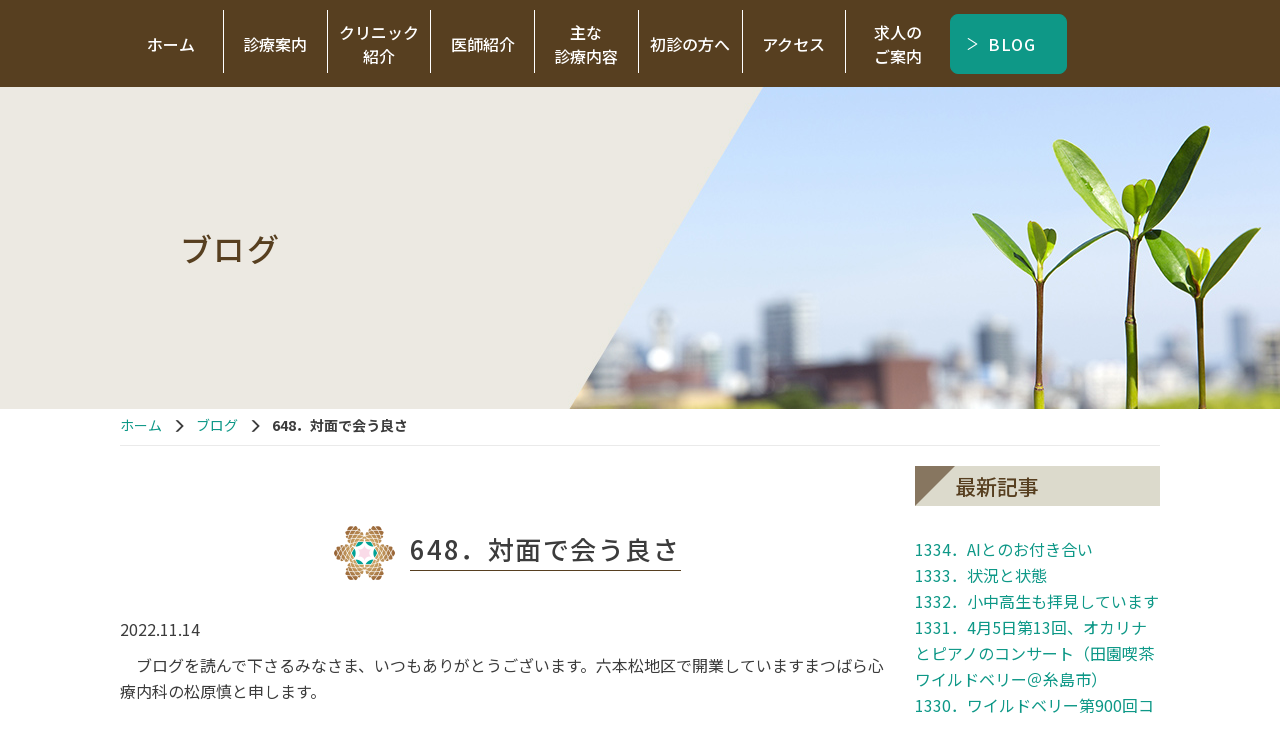

--- FILE ---
content_type: text/html; charset=UTF-8
request_url: https://matsubara-cl.com/blog/648%EF%BC%8E%E5%AF%BE%E9%9D%A2%E3%81%A7%E4%BC%9A%E3%81%86%E8%89%AF%E3%81%95/
body_size: 8796
content:

<!DOCTYPE html>

<html lang="ja">
<head>
  <meta charset="UTF-8" />
  <meta http-equiv="X-UA-Compatible" content="IE=edge">
      <meta name="viewport" content="width=1400">
    <meta name="format-detection" content="telephone=no">
  <title>648．対面で会う良さ - 六本松の心療内科・精神科 - まつばら心療内科</title>

  <link rel="shortcut icon" href="https://matsubara-cl.com/wp/wp-content/themes/mcf/img/favicon.ico">
  <link rel="preconnect" href="https://fonts.gstatic.com">
  <link href="https://fonts.googleapis.com/css2?family=Noto+Sans+JP:wght@400;500;700&family=Oswald:wght@500&display=swap" rel="stylesheet">

  <!-- Global site tag (gtag.js) - Google Analytics -->
  <script async src="https://www.googletagmanager.com/gtag/js?id=G-ZN6DJF9GLE"></script>
  <script>
    window.dataLayer = window.dataLayer || [];
    function gtag(){dataLayer.push(arguments);}
    gtag('js', new Date());

    gtag('config', 'G-ZN6DJF9GLE');
  </script>
  <meta name='robots' content='index, follow, max-image-preview:large, max-snippet:-1, max-video-preview:-1' />

	<!-- This site is optimized with the Yoast SEO plugin v19.1 - https://yoast.com/wordpress/plugins/seo/ -->
	<meta name="description" content="六本松のまつばら心療内科です。当院では心療内科・精神科の両方で高度な対応が可能です。院長は心療内科の専門(心身医学会研修指導医)を持ち、過敏性腸症候群(IBS)を始めとする、心療内科系の疾患の治療を得意としています。" />
	<link rel="canonical" href="https://matsubara-cl.com/blog/648．対面で会う良さ/" />
	<meta property="og:locale" content="ja_JP" />
	<meta property="og:type" content="article" />
	<meta property="og:title" content="648．対面で会う良さ - 六本松の心療内科・精神科 - まつばら心療内科" />
	<meta property="og:description" content="六本松のまつばら心療内科です。当院では心療内科・精神科の両方で高度な対応が可能です。院長は心療内科の専門(心身医学会研修指導医)を持ち、過敏性腸症候群(IBS)を始めとする、心療内科系の疾患の治療を得意としています。" />
	<meta property="og:url" content="https://matsubara-cl.com/blog/648．対面で会う良さ/" />
	<meta property="og:site_name" content="まつばら心療内科" />
	<meta property="article:modified_time" content="2022-11-07T00:21:36+00:00" />
	<meta name="twitter:card" content="summary_large_image" />
	<script type="application/ld+json" class="yoast-schema-graph">{"@context":"https://schema.org","@graph":[{"@type":"WebSite","@id":"https://matsubara-cl.com/#website","url":"https://matsubara-cl.com/","name":"まつばら心療内科","description":"六本松の心療内科・精神科","potentialAction":[{"@type":"SearchAction","target":{"@type":"EntryPoint","urlTemplate":"https://matsubara-cl.com/?s={search_term_string}"},"query-input":"required name=search_term_string"}],"inLanguage":"ja"},{"@type":"WebPage","@id":"https://matsubara-cl.com/blog/648%ef%bc%8e%e5%af%be%e9%9d%a2%e3%81%a7%e4%bc%9a%e3%81%86%e8%89%af%e3%81%95/#webpage","url":"https://matsubara-cl.com/blog/648%ef%bc%8e%e5%af%be%e9%9d%a2%e3%81%a7%e4%bc%9a%e3%81%86%e8%89%af%e3%81%95/","name":"648．対面で会う良さ - 六本松の心療内科・精神科 - まつばら心療内科","isPartOf":{"@id":"https://matsubara-cl.com/#website"},"datePublished":"2022-11-13T15:21:00+00:00","dateModified":"2022-11-07T00:21:36+00:00","description":"六本松のまつばら心療内科です。当院では心療内科・精神科の両方で高度な対応が可能です。院長は心療内科の専門(心身医学会研修指導医)を持ち、過敏性腸症候群(IBS)を始めとする、心療内科系の疾患の治療を得意としています。","breadcrumb":{"@id":"https://matsubara-cl.com/blog/648%ef%bc%8e%e5%af%be%e9%9d%a2%e3%81%a7%e4%bc%9a%e3%81%86%e8%89%af%e3%81%95/#breadcrumb"},"inLanguage":"ja","potentialAction":[{"@type":"ReadAction","target":["https://matsubara-cl.com/blog/648%ef%bc%8e%e5%af%be%e9%9d%a2%e3%81%a7%e4%bc%9a%e3%81%86%e8%89%af%e3%81%95/"]}]},{"@type":"BreadcrumbList","@id":"https://matsubara-cl.com/blog/648%ef%bc%8e%e5%af%be%e9%9d%a2%e3%81%a7%e4%bc%9a%e3%81%86%e8%89%af%e3%81%95/#breadcrumb","itemListElement":[{"@type":"ListItem","position":1,"name":"ホーム","item":"https://matsubara-cl.com/"},{"@type":"ListItem","position":2,"name":"ブログ","item":"https://matsubara-cl.com/blog/"},{"@type":"ListItem","position":3,"name":"648．対面で会う良さ"}]}]}</script>
	<!-- / Yoast SEO plugin. -->


<link rel='dns-prefetch' href='//s.w.org' />
		<script type="text/javascript">
			window._wpemojiSettings = {"baseUrl":"https:\/\/s.w.org\/images\/core\/emoji\/13.1.0\/72x72\/","ext":".png","svgUrl":"https:\/\/s.w.org\/images\/core\/emoji\/13.1.0\/svg\/","svgExt":".svg","source":{"concatemoji":"https:\/\/matsubara-cl.com\/wp\/wp-includes\/js\/wp-emoji-release.min.js?ver=57f8e1aca8741222f311276c5d630f81"}};
			!function(e,a,t){var n,r,o,i=a.createElement("canvas"),p=i.getContext&&i.getContext("2d");function s(e,t){var a=String.fromCharCode;p.clearRect(0,0,i.width,i.height),p.fillText(a.apply(this,e),0,0);e=i.toDataURL();return p.clearRect(0,0,i.width,i.height),p.fillText(a.apply(this,t),0,0),e===i.toDataURL()}function c(e){var t=a.createElement("script");t.src=e,t.defer=t.type="text/javascript",a.getElementsByTagName("head")[0].appendChild(t)}for(o=Array("flag","emoji"),t.supports={everything:!0,everythingExceptFlag:!0},r=0;r<o.length;r++)t.supports[o[r]]=function(e){if(!p||!p.fillText)return!1;switch(p.textBaseline="top",p.font="600 32px Arial",e){case"flag":return s([127987,65039,8205,9895,65039],[127987,65039,8203,9895,65039])?!1:!s([55356,56826,55356,56819],[55356,56826,8203,55356,56819])&&!s([55356,57332,56128,56423,56128,56418,56128,56421,56128,56430,56128,56423,56128,56447],[55356,57332,8203,56128,56423,8203,56128,56418,8203,56128,56421,8203,56128,56430,8203,56128,56423,8203,56128,56447]);case"emoji":return!s([10084,65039,8205,55357,56613],[10084,65039,8203,55357,56613])}return!1}(o[r]),t.supports.everything=t.supports.everything&&t.supports[o[r]],"flag"!==o[r]&&(t.supports.everythingExceptFlag=t.supports.everythingExceptFlag&&t.supports[o[r]]);t.supports.everythingExceptFlag=t.supports.everythingExceptFlag&&!t.supports.flag,t.DOMReady=!1,t.readyCallback=function(){t.DOMReady=!0},t.supports.everything||(n=function(){t.readyCallback()},a.addEventListener?(a.addEventListener("DOMContentLoaded",n,!1),e.addEventListener("load",n,!1)):(e.attachEvent("onload",n),a.attachEvent("onreadystatechange",function(){"complete"===a.readyState&&t.readyCallback()})),(n=t.source||{}).concatemoji?c(n.concatemoji):n.wpemoji&&n.twemoji&&(c(n.twemoji),c(n.wpemoji)))}(window,document,window._wpemojiSettings);
		</script>
		<style type="text/css">
img.wp-smiley,
img.emoji {
	display: inline !important;
	border: none !important;
	box-shadow: none !important;
	height: 1em !important;
	width: 1em !important;
	margin: 0 .07em !important;
	vertical-align: -0.1em !important;
	background: none !important;
	padding: 0 !important;
}
</style>
	<link rel='stylesheet' id='wp-block-library-css'  href='https://matsubara-cl.com/wp/wp-includes/css/dist/block-library/style.min.css?ver=57f8e1aca8741222f311276c5d630f81' type='text/css' media='all' />
<link rel='stylesheet' id='reset-css'  href='https://matsubara-cl.com/wp/wp-content/themes/mcf/reset.css?ver=57f8e1aca8741222f311276c5d630f81' type='text/css' media='all' />
<link rel='stylesheet' id='icomoon-css'  href='https://matsubara-cl.com/wp/wp-content/themes/mcf/icomoon/style.css?ver=57f8e1aca8741222f311276c5d630f81' type='text/css' media='all' />
<link rel='stylesheet' id='style-css'  href='https://matsubara-cl.com/wp/wp-content/themes/mcf/css/style.css?ver=57f8e1aca8741222f311276c5d630f81' type='text/css' media='all' />
<script type='text/javascript' src='https://matsubara-cl.com/wp/wp-content/themes/mcf/js/jquery.js?ver=57f8e1aca8741222f311276c5d630f81' id='jquery-js'></script>
<script type='text/javascript' src='https://matsubara-cl.com/wp/wp-content/themes/mcf/js/bootstrap.min.js?ver=57f8e1aca8741222f311276c5d630f81' id='bootstrap-js'></script>
<script type='text/javascript' src='https://matsubara-cl.com/wp/wp-content/themes/mcf/js/jquery.sidr.min.js?ver=57f8e1aca8741222f311276c5d630f81' id='jquerysidr-js'></script>
<script type='text/javascript' src='https://matsubara-cl.com/wp/wp-content/themes/mcf/js/modernizr-custom.js?ver=57f8e1aca8741222f311276c5d630f81' id='modernizr-js'></script>
<script type='text/javascript' src='https://matsubara-cl.com/wp/wp-content/themes/mcf/js/config.js?20230815&#038;ver=57f8e1aca8741222f311276c5d630f81' id='config-js'></script>
<link rel="https://api.w.org/" href="https://matsubara-cl.com/wp-json/" /><link rel="alternate" type="application/json" href="https://matsubara-cl.com/wp-json/wp/v2/blog/2598" /><link rel="EditURI" type="application/rsd+xml" title="RSD" href="https://matsubara-cl.com/wp/xmlrpc.php?rsd" />
<link rel="wlwmanifest" type="application/wlwmanifest+xml" href="https://matsubara-cl.com/wp/wp-includes/wlwmanifest.xml" /> 
<link rel='shortlink' href='https://matsubara-cl.com/?p=2598' />
<link rel="alternate" type="application/json+oembed" href="https://matsubara-cl.com/wp-json/oembed/1.0/embed?url=https%3A%2F%2Fmatsubara-cl.com%2Fblog%2F648%25ef%25bc%258e%25e5%25af%25be%25e9%259d%25a2%25e3%2581%25a7%25e4%25bc%259a%25e3%2581%2586%25e8%2589%25af%25e3%2581%2595%2F" />
<link rel="alternate" type="text/xml+oembed" href="https://matsubara-cl.com/wp-json/oembed/1.0/embed?url=https%3A%2F%2Fmatsubara-cl.com%2Fblog%2F648%25ef%25bc%258e%25e5%25af%25be%25e9%259d%25a2%25e3%2581%25a7%25e4%25bc%259a%25e3%2581%2586%25e8%2589%25af%25e3%2581%2595%2F&#038;format=xml" />
    <!--[if lt IE 9]>
      <script src="https://matsubara-cl.com/wp/wp-content/themes/mcf/js/html5shiv.js"></script>
      <script src="https://matsubara-cl.com/wp/wp-content/themes/mcf/js/respond.min.js"></script>
    <![endif]-->
    </head>
    <body ontouchstart="" class="blog-template-default single single-blog postid-2598">


      
      <!--header-->
      <header class="header">

        
        <nav class="global-nav hidden-xs navline">
          <div class="container">
            <nav>
              <div class="menu-global-container"><ul id="menu-global" class="global-nav-list"><li id="menu-item-14" class="menu-item menu-item-type-post_type menu-item-object-page menu-item-home menu-item-14 slug-ホーム"><a href="https://matsubara-cl.com/">ホーム</a></li>
<li id="menu-item-15" class="menu-item menu-item-type-post_type menu-item-object-page menu-item-15 slug-診療案内"><a href="https://matsubara-cl.com/medical-information/">診療案内</a></li>
<li id="menu-item-16" class="menu-item menu-item-type-post_type menu-item-object-page menu-item-16 slug-クリニック&lt;br class=&quot;top_none&quot;&gt;紹介"><a href="https://matsubara-cl.com/about/">クリニック<br class="top_none">紹介</a></li>
<li id="menu-item-28" class="menu-item menu-item-type-post_type menu-item-object-page menu-item-28 slug-医師紹介"><a href="https://matsubara-cl.com/doctor/">医師紹介</a></li>
<li id="menu-item-70" class="no_hover menu-item menu-item-type-custom menu-item-object-custom menu-item-has-children menu-item-70 slug-主な&lt;br class=&quot;top_none&quot;&gt;診療内容"><a>主な<br class="top_none">診療内容</a>
<ul class="sub-menu">
	<li id="menu-item-79" class="menu-item menu-item-type-post_type menu-item-object-page menu-item-79 slug-催眠療法"><a href="https://matsubara-cl.com/hypnotic-treatment/">催眠療法</a></li>
	<li id="menu-item-80" class="menu-item menu-item-type-post_type menu-item-object-page menu-item-80 slug-自律訓練法"><a href="https://matsubara-cl.com/autogenic-training/">自律訓練法</a></li>
	<li id="menu-item-81" class="menu-item menu-item-type-post_type menu-item-object-page menu-item-81 slug-PTSD"><a href="https://matsubara-cl.com/post-traumatic-stress-disorder/">PTSD</a></li>
	<li id="menu-item-82" class="menu-item menu-item-type-post_type menu-item-object-page menu-item-82 slug-その他の診療"><a href="https://matsubara-cl.com/other/">その他の診療</a></li>
</ul>
</li>
<li id="menu-item-1500" class="menu-item menu-item-type-custom menu-item-object-custom menu-item-1500 slug-初診の方へ"><a href="/medical-information/#medical05">初診の方へ</a></li>
<li id="menu-item-17" class="menu-item menu-item-type-post_type menu-item-object-page menu-item-17 slug-アクセス"><a href="https://matsubara-cl.com/access/">アクセス</a></li>
<li id="menu-item-85" class="menu-item menu-item-type-post_type menu-item-object-page menu-item-85 slug-求人の&lt;br class=&quot;top_none&quot;&gt;ご案内"><a href="https://matsubara-cl.com/recruit/">求人の<br class="top_none">ご案内</a></li>
</ul></div>            </nav>

                        <!-- <div class="nav_btn_sub"> -->
              <!-- <a href="https://symview.me/medical_interview_flows/matsubara-cl/public/?url_kind=1" target="_blank" class="btn btn-original mr_10">WEB問診</a> -->
              <a href="https://matsubara-cl.com/blog" class="btn btn-original">BLOG</a>
              <!-- </div> -->
            
          </div>
        </nav>
        <div class="nav_box"></div>

        <!-- mainimage / pagetitle -->
              <section class="submainimage">
        <div class="container">
                    <div class="titleText">ブログ</div>
        </div>
      </section>
    
    
</header><div class="container-wrap">
  <div class="main">
    <section class="blog_wrap sub_section" id="post-2598" class="post-2598 blog type-blog status-publish hentry">
      <div class="container container_normal">
      <div class="breadcrumb_outer"><div class="breadcrumbs"><ul class="breadcrumbs-list"><li class="item-home"><a class="bread-link bread-home" href="https://matsubara-cl.com" title="ホーム">ホーム</a></li><li class="item-cat item-custom-post-type-blog"><a class="bread-cat bread-custom-post-type-blog" href="https://matsubara-cl.com/blog/" title="ブログ">ブログ</a></li><li class="item-current item-2598"><strong class="bread-current bread-2598" title="648．対面で会う良さ">648．対面で会う良さ</strong></li></ul></div></div>
        <div class="row">
          <div class="col-sm-9">

          <div class="blog_entry">
            <h2 class="h2_ttl blog_ttl"><span>648．対面で会う良さ</span></h2>            <p class="blog_info">
              <span class="blog_date">2022.11.14</span>
            </p>
                        
<p>　ブログを読んで下さるみなさま、いつもありがとうございます。六本松地区で開業していますまつばら心療内科の松原慎と申します。</p>



<p>　先日学会に参加してきたのですが、直に現地にいると思いも掛けない人と御縁が出来ることがあります。<br>　研修のワークでは、仲間内も増えたので、出来るだけ初顔合わせの方と組めるようにしました。経験者として初心者のケアをする必要性もあったのですが。<br>　組んだグループの方達と、それじゃあちょっと行きますか、と台湾料理を食べに行き、午前中の研修についても議論を交わしました。オンラインでは、もちろん、自宅にいながらにして、移動距離なしで高度な知見を聞けるという利点もあるのですが、直に相手にお目にかかって議論したり刺激し合うことってとても大切なんじゃないかなと思いました。</p>



<p>　今回は催眠療法の学会だったにもかかわらず、私自身が家族療法的な話をしましたし、家族療法系の専門家達と交流を深めることが出来ました。</p>



<p>　対面ならではの良さなんだろうなと思いました。</p>



<p>　今後も、直接会える機会が増えていくと良いなと思います。</p>
                      
        <nav class="navigation post-navigation" role="navigation">
        <h2 class="post_srt">前後の記事へのリンク</h2>
        <div class="nav-links"><div class="nav-previous"><a href="https://matsubara-cl.com/blog/647%ef%bc%8e%e3%83%9b%e3%82%b9%e3%83%94%e3%82%bf%e3%83%aa%e3%83%86%e3%82%a3/" rel="prev">< 647．ホスピタリティ</a></div><div class="nav-next"><a href="https://matsubara-cl.com/blog/649%ef%bc%8e%e3%82%b5%e3%83%aa%e3%83%89%e3%83%9e%e3%82%a4%e3%83%89/" rel="next">649．サリドマイド ></a></div></div>
    </nav>          </div>

          </div>
          <div class="col-sm-3">
            

<div class="sidebar_blog">
  <aside>
    <h3 class="h3_side h3_ttl mt_00">最新記事</h3>
    <ul class="side_blog_latest">
            <li><a href="https://matsubara-cl.com/blog/1334%ef%bc%8eai%e3%81%a8%e3%81%ae%e3%81%8a%e4%bb%98%e3%81%8d%e5%90%88%e3%81%84/" title="1334．AIとのお付き合い">
      1334．AIとのお付き合い</a></li>
            <li><a href="https://matsubara-cl.com/blog/1333%ef%bc%8e%e7%8a%b6%e6%b3%81%e3%81%a8%e7%8a%b6%e6%85%8b/" title="1333．状況と状態">
      1333．状況と状態</a></li>
            <li><a href="https://matsubara-cl.com/blog/1332%ef%bc%8e%e5%b0%8f%e4%b8%ad%e9%ab%98%e7%94%9f%e3%82%82%e6%8b%9d%e8%a6%8b%e3%81%97%e3%81%a6%e3%81%84%e3%81%be%e3%81%99/" title="1332．小中高生も拝見しています">
      1332．小中高生も拝見しています</a></li>
            <li><a href="https://matsubara-cl.com/blog/1331%ef%bc%8e4%e6%9c%885%e6%97%a5%e7%ac%ac13%e5%9b%9e%e3%80%81%e3%82%aa%e3%82%ab%e3%83%aa%e3%83%8a%e3%81%a8%e3%83%94%e3%82%a2%e3%83%8e%e3%81%ae%e3%82%b3%e3%83%b3%e3%82%b5%e3%83%bc%e3%83%88/" title="1331．4月5日第13回、オカリナとピアノのコンサート（田園喫茶ワイルドベリー＠糸島市）">
      1331．4月5日第13回、オカリナとピアノのコンサート（田園喫茶ワイルドベリー＠糸島市）</a></li>
            <li><a href="https://matsubara-cl.com/blog/1330%ef%bc%8e%e3%83%af%e3%82%a4%e3%83%ab%e3%83%89%e3%83%99%e3%83%aa%e3%83%bc%e7%ac%ac900%e5%9b%9e%e3%82%b3%e3%83%b3%e3%82%b5%e3%83%bc%e3%83%88%e3%82%92%e5%8b%99%e3%82%81%e3%81%95%e3%81%9b%e3%81%a6/" title="1330．ワイルドベリー第900回コンサートを務めさせて頂きました！">
      1330．ワイルドベリー第900回コンサートを務めさせて頂きました！</a></li>
          </ul>
    <!-- <div class="ta_right"><a href="https://matsubara-cl.com/blog" class="link_arrow">ブログ一覧</a></div> -->
  </aside>

  <aside>
    <h3 class="h3_side h3_ttl">月別アーカイブ</h3>
    <div class="blog_archive_list_m">

              <h4 class="toggle_year">2026年</h4>
        <ul class="child">
                <li>
          <a href="https://matsubara-cl.com/date/2026/01/?post_type=blog">
            <span class="archive-month">2026年1月</span>

          </a>
          <span class="archive-count">（10）</span>
        </li>
                  </ul>
                <h4 class="toggle_year">2024年</h4>
        <ul class="child">
                <li>
          <a href="https://matsubara-cl.com/date/2024/09/?post_type=blog">
            <span class="archive-month">2024年9月</span>

          </a>
          <span class="archive-count">（24）</span>
        </li>
                <li>
          <a href="https://matsubara-cl.com/date/2024/08/?post_type=blog">
            <span class="archive-month">2024年8月</span>

          </a>
          <span class="archive-count">（31）</span>
        </li>
                <li>
          <a href="https://matsubara-cl.com/date/2024/07/?post_type=blog">
            <span class="archive-month">2024年7月</span>

          </a>
          <span class="archive-count">（30）</span>
        </li>
                <li>
          <a href="https://matsubara-cl.com/date/2024/06/?post_type=blog">
            <span class="archive-month">2024年6月</span>

          </a>
          <span class="archive-count">（30）</span>
        </li>
                <li>
          <a href="https://matsubara-cl.com/date/2024/05/?post_type=blog">
            <span class="archive-month">2024年5月</span>

          </a>
          <span class="archive-count">（14）</span>
        </li>
                <li>
          <a href="https://matsubara-cl.com/date/2024/04/?post_type=blog">
            <span class="archive-month">2024年4月</span>

          </a>
          <span class="archive-count">（18）</span>
        </li>
                <li>
          <a href="https://matsubara-cl.com/date/2024/03/?post_type=blog">
            <span class="archive-month">2024年3月</span>

          </a>
          <span class="archive-count">（31）</span>
        </li>
                <li>
          <a href="https://matsubara-cl.com/date/2024/02/?post_type=blog">
            <span class="archive-month">2024年2月</span>

          </a>
          <span class="archive-count">（29）</span>
        </li>
                <li>
          <a href="https://matsubara-cl.com/date/2024/01/?post_type=blog">
            <span class="archive-month">2024年1月</span>

          </a>
          <span class="archive-count">（33）</span>
        </li>
                  </ul>
                <h4 class="toggle_year">2023年</h4>
        <ul class="child">
                <li>
          <a href="https://matsubara-cl.com/date/2023/12/?post_type=blog">
            <span class="archive-month">2023年12月</span>

          </a>
          <span class="archive-count">（31）</span>
        </li>
                <li>
          <a href="https://matsubara-cl.com/date/2023/11/?post_type=blog">
            <span class="archive-month">2023年11月</span>

          </a>
          <span class="archive-count">（30）</span>
        </li>
                <li>
          <a href="https://matsubara-cl.com/date/2023/10/?post_type=blog">
            <span class="archive-month">2023年10月</span>

          </a>
          <span class="archive-count">（31）</span>
        </li>
                <li>
          <a href="https://matsubara-cl.com/date/2023/09/?post_type=blog">
            <span class="archive-month">2023年9月</span>

          </a>
          <span class="archive-count">（32）</span>
        </li>
                <li>
          <a href="https://matsubara-cl.com/date/2023/08/?post_type=blog">
            <span class="archive-month">2023年8月</span>

          </a>
          <span class="archive-count">（31）</span>
        </li>
                <li>
          <a href="https://matsubara-cl.com/date/2023/07/?post_type=blog">
            <span class="archive-month">2023年7月</span>

          </a>
          <span class="archive-count">（31）</span>
        </li>
                <li>
          <a href="https://matsubara-cl.com/date/2023/06/?post_type=blog">
            <span class="archive-month">2023年6月</span>

          </a>
          <span class="archive-count">（31）</span>
        </li>
                <li>
          <a href="https://matsubara-cl.com/date/2023/05/?post_type=blog">
            <span class="archive-month">2023年5月</span>

          </a>
          <span class="archive-count">（31）</span>
        </li>
                <li>
          <a href="https://matsubara-cl.com/date/2023/04/?post_type=blog">
            <span class="archive-month">2023年4月</span>

          </a>
          <span class="archive-count">（30）</span>
        </li>
                <li>
          <a href="https://matsubara-cl.com/date/2023/03/?post_type=blog">
            <span class="archive-month">2023年3月</span>

          </a>
          <span class="archive-count">（31）</span>
        </li>
                <li>
          <a href="https://matsubara-cl.com/date/2023/02/?post_type=blog">
            <span class="archive-month">2023年2月</span>

          </a>
          <span class="archive-count">（28）</span>
        </li>
                <li>
          <a href="https://matsubara-cl.com/date/2023/01/?post_type=blog">
            <span class="archive-month">2023年1月</span>

          </a>
          <span class="archive-count">（31）</span>
        </li>
                  </ul>
                <h4 class="toggle_year">2022年</h4>
        <ul class="child">
                <li>
          <a href="https://matsubara-cl.com/date/2022/12/?post_type=blog">
            <span class="archive-month">2022年12月</span>

          </a>
          <span class="archive-count">（31）</span>
        </li>
                <li>
          <a href="https://matsubara-cl.com/date/2022/11/?post_type=blog">
            <span class="archive-month">2022年11月</span>

          </a>
          <span class="archive-count">（30）</span>
        </li>
                <li>
          <a href="https://matsubara-cl.com/date/2022/10/?post_type=blog">
            <span class="archive-month">2022年10月</span>

          </a>
          <span class="archive-count">（32）</span>
        </li>
                <li>
          <a href="https://matsubara-cl.com/date/2022/09/?post_type=blog">
            <span class="archive-month">2022年9月</span>

          </a>
          <span class="archive-count">（30）</span>
        </li>
                <li>
          <a href="https://matsubara-cl.com/date/2022/08/?post_type=blog">
            <span class="archive-month">2022年8月</span>

          </a>
          <span class="archive-count">（31）</span>
        </li>
                <li>
          <a href="https://matsubara-cl.com/date/2022/07/?post_type=blog">
            <span class="archive-month">2022年7月</span>

          </a>
          <span class="archive-count">（31）</span>
        </li>
                <li>
          <a href="https://matsubara-cl.com/date/2022/06/?post_type=blog">
            <span class="archive-month">2022年6月</span>

          </a>
          <span class="archive-count">（30）</span>
        </li>
                <li>
          <a href="https://matsubara-cl.com/date/2022/05/?post_type=blog">
            <span class="archive-month">2022年5月</span>

          </a>
          <span class="archive-count">（31）</span>
        </li>
                <li>
          <a href="https://matsubara-cl.com/date/2022/04/?post_type=blog">
            <span class="archive-month">2022年4月</span>

          </a>
          <span class="archive-count">（30）</span>
        </li>
                <li>
          <a href="https://matsubara-cl.com/date/2022/03/?post_type=blog">
            <span class="archive-month">2022年3月</span>

          </a>
          <span class="archive-count">（31）</span>
        </li>
                <li>
          <a href="https://matsubara-cl.com/date/2022/02/?post_type=blog">
            <span class="archive-month">2022年2月</span>

          </a>
          <span class="archive-count">（28）</span>
        </li>
                <li>
          <a href="https://matsubara-cl.com/date/2022/01/?post_type=blog">
            <span class="archive-month">2022年1月</span>

          </a>
          <span class="archive-count">（32）</span>
        </li>
                  </ul>
                <h4 class="toggle_year">2021年</h4>
        <ul class="child">
                <li>
          <a href="https://matsubara-cl.com/date/2021/12/?post_type=blog">
            <span class="archive-month">2021年12月</span>

          </a>
          <span class="archive-count">（31）</span>
        </li>
                <li>
          <a href="https://matsubara-cl.com/date/2021/11/?post_type=blog">
            <span class="archive-month">2021年11月</span>

          </a>
          <span class="archive-count">（31）</span>
        </li>
                <li>
          <a href="https://matsubara-cl.com/date/2021/10/?post_type=blog">
            <span class="archive-month">2021年10月</span>

          </a>
          <span class="archive-count">（34）</span>
        </li>
                <li>
          <a href="https://matsubara-cl.com/date/2021/09/?post_type=blog">
            <span class="archive-month">2021年9月</span>

          </a>
          <span class="archive-count">（32）</span>
        </li>
                <li>
          <a href="https://matsubara-cl.com/date/2021/08/?post_type=blog">
            <span class="archive-month">2021年8月</span>

          </a>
          <span class="archive-count">（31）</span>
        </li>
                <li>
          <a href="https://matsubara-cl.com/date/2021/07/?post_type=blog">
            <span class="archive-month">2021年7月</span>

          </a>
          <span class="archive-count">（31）</span>
        </li>
                <li>
          <a href="https://matsubara-cl.com/date/2021/06/?post_type=blog">
            <span class="archive-month">2021年6月</span>

          </a>
          <span class="archive-count">（31）</span>
        </li>
                <li>
          <a href="https://matsubara-cl.com/date/2021/05/?post_type=blog">
            <span class="archive-month">2021年5月</span>

          </a>
          <span class="archive-count">（32）</span>
        </li>
                <li>
          <a href="https://matsubara-cl.com/date/2021/04/?post_type=blog">
            <span class="archive-month">2021年4月</span>

          </a>
          <span class="archive-count">（30）</span>
        </li>
                <li>
          <a href="https://matsubara-cl.com/date/2021/03/?post_type=blog">
            <span class="archive-month">2021年3月</span>

          </a>
          <span class="archive-count">（31）</span>
        </li>
                <li>
          <a href="https://matsubara-cl.com/date/2021/02/?post_type=blog">
            <span class="archive-month">2021年2月</span>

          </a>
          <span class="archive-count">（18）</span>
        </li>
            </ul>
  </div>
</aside>

<!--   <aside>
      <h3 class="h3_side h3_ttl">カテゴリー</h3>
      <ul class="side_blog_category">
              </ul>
  </aside> -->



  </div>          </div>
        </div>
      </div>
    </section>
  </div>
</div>
</div>
<div class="foot_map">
  <iframe src="https://www.google.com/maps/embed?pb=!1m18!1m12!1m3!1d3324.0879847338533!2d130.3733449155115!3d33.57706475006758!2m3!1f0!2f0!3f0!3m2!1i1024!2i768!4f13.1!3m3!1m2!1s0x354193a48d891c77%3A0x703ce613aff99018!2z44G-44Gk44Gw44KJ5b-D55mC5YaF56eR!5e0!3m2!1sja!2sjp!4v1622090073540!5m2!1sja!2sjp" style="border:0;" allowfullscreen="" loading="lazy"></iframe>
</div>
<section class="foot_info">
  <div class="container">
    <div class="f_info_outer">
      <div class="f_info_inner">

        <div class="f_inner_top">
          <div class="f_info_l">
            <a href="https://matsubara-cl.com/">
              <img src="https://matsubara-cl.com/wp/wp-content/themes/mcf/img/logo_f.png" alt="まつばら心療内科">
            </a>
          </div>
          <div class="f_info_r">
            <div class="f_access">〒810-0045&nbsp;<br class="hidden-xs">福岡市中央区草香江2丁目1-6 <br class="visible-xs">ATRIA六本松4階</div>
            <div class="f_tel"><span class="icon-tel"></span> 092-739-5060</div>
          </div>
        </div>
        <!--<p class="fz_smaller fc_b pl_20 pt_10 mb_00 -->

        <div class="footer-nav-outer hidden-xs">
          <div class="menu-footer-container"><ul id="menu-footer" class="footer-nav"><li id="menu-item-36" class="menu-item menu-item-type-post_type menu-item-object-page menu-item-home menu-item-36 slug-ホーム"><a href="https://matsubara-cl.com/">ホーム</a></li>
<li id="menu-item-37" class="menu-item menu-item-type-post_type menu-item-object-page menu-item-37 slug-診療案内"><a href="https://matsubara-cl.com/medical-information/">診療案内</a></li>
<li id="menu-item-38" class="menu-item menu-item-type-post_type menu-item-object-page menu-item-38 slug-クリニック紹介"><a href="https://matsubara-cl.com/about/">クリニック紹介</a></li>
<li id="menu-item-39" class="menu-item menu-item-type-post_type menu-item-object-page menu-item-39 slug-医師紹介"><a href="https://matsubara-cl.com/doctor/">医師紹介</a></li>
<li id="menu-item-86" class="menu-item menu-item-type-post_type menu-item-object-page menu-item-86 slug-催眠療法"><a href="https://matsubara-cl.com/hypnotic-treatment/">催眠療法</a></li>
<li id="menu-item-87" class="menu-item menu-item-type-post_type menu-item-object-page menu-item-87 slug-自律訓練法"><a href="https://matsubara-cl.com/autogenic-training/">自律訓練法</a></li>
<li id="menu-item-88" class="menu-item menu-item-type-post_type menu-item-object-page menu-item-88 slug-PTSD"><a href="https://matsubara-cl.com/post-traumatic-stress-disorder/">PTSD</a></li>
<li id="menu-item-89" class="menu-item menu-item-type-post_type menu-item-object-page menu-item-89 slug-その他の診療"><a href="https://matsubara-cl.com/other/">その他の診療</a></li>
<li id="menu-item-40" class="menu-item menu-item-type-post_type menu-item-object-page menu-item-40 slug-アクセス"><a href="https://matsubara-cl.com/access/">アクセス</a></li>
<li id="menu-item-90" class="menu-item menu-item-type-post_type menu-item-object-page menu-item-90 slug-求人のご案内"><a href="https://matsubara-cl.com/recruit/">求人のご案内</a></li>
<li id="menu-item-1876" class="menu-item menu-item-type-post_type menu-item-object-page menu-item-1876 slug-ブログ"><a href="https://matsubara-cl.com/blog/">ブログ</a></li>
<li id="menu-item-41" class="menu-item menu-item-type-post_type menu-item-object-page menu-item-41 slug-お知らせ"><a href="https://matsubara-cl.com/news/">お知らせ</a></li>
</ul></div>        </div>
      </div>
      <div class="f_badge"><span class="f_badge_s">地下鉄七隈線</span><span class="f_badge_m">「六本松駅」</span><span class="f_badge_l">徒歩5分</span></div>
    </div>
  </div>
</section>

<footer class="footer">
  <div class="visible-xs">
    <ul class="spnavmenu">
      <li><a href="https://matsubara-cl.com/"><i class="glyphicon glyphicon-home"></i>ホーム</a></li>
      <li><a href="tel:092-739-5060"><i class="glyphicon glyphicon-earphone"></i>電話</a></li>
      <li><a href="https://goo.gl/maps/oqCgesKWrhXzr95p6" target="_blank"><i class="glyphicon glyphicon-map-marker"></i>地図</a></li>
    </ul>
  </div>


  <div class="copyright">&copy; 2021-2026&nbsp;まつばら心療内科</div>
</footer>

<div class="hamburger visible-xs" id="js-hamburger"></div>
<div class="black-bg" id="js-black-bg"></div>
<nav class="global-nav-sp">
  <div class="menu-sp-container"><ul id="menu-sp" class="global-spnav-menu"><li id="menu-item-1481" class="menu-item menu-item-type-post_type menu-item-object-page menu-item-home menu-item-1481 slug-ホーム"><a href="https://matsubara-cl.com/">ホーム</a></li>
<li id="menu-item-1482" class="menu-item menu-item-type-post_type menu-item-object-page menu-item-1482 slug-診療案内"><a href="https://matsubara-cl.com/medical-information/">診療案内</a></li>
<li id="menu-item-1483" class="menu-item menu-item-type-post_type menu-item-object-page menu-item-1483 slug-クリニック紹介"><a href="https://matsubara-cl.com/about/">クリニック紹介</a></li>
<li id="menu-item-1484" class="menu-item menu-item-type-post_type menu-item-object-page menu-item-1484 slug-医師紹介"><a href="https://matsubara-cl.com/doctor/">医師紹介</a></li>
<li id="menu-item-1485" class="menu-item menu-item-type-post_type menu-item-object-page menu-item-1485 slug-催眠療法"><a href="https://matsubara-cl.com/hypnotic-treatment/">催眠療法</a></li>
<li id="menu-item-1486" class="menu-item menu-item-type-post_type menu-item-object-page menu-item-1486 slug-自律訓練法"><a href="https://matsubara-cl.com/autogenic-training/">自律訓練法</a></li>
<li id="menu-item-1487" class="menu-item menu-item-type-post_type menu-item-object-page menu-item-1487 slug-PTSD"><a href="https://matsubara-cl.com/post-traumatic-stress-disorder/">PTSD</a></li>
<li id="menu-item-1488" class="menu-item menu-item-type-post_type menu-item-object-page menu-item-1488 slug-その他の診療"><a href="https://matsubara-cl.com/other/">その他の診療</a></li>
<li id="menu-item-1489" class="menu-item menu-item-type-post_type menu-item-object-page menu-item-1489 slug-アクセス"><a href="https://matsubara-cl.com/access/">アクセス</a></li>
<li id="menu-item-1490" class="menu-item menu-item-type-post_type menu-item-object-page menu-item-1490 slug-求人のご案内"><a href="https://matsubara-cl.com/recruit/">求人のご案内</a></li>
<li id="menu-item-1877" class="menu-item menu-item-type-post_type menu-item-object-page menu-item-1877 slug-ブログ"><a href="https://matsubara-cl.com/blog/">ブログ</a></li>
<li id="menu-item-1491" class="menu-item menu-item-type-post_type menu-item-object-page menu-item-1491 slug-お知らせ"><a href="https://matsubara-cl.com/news/">お知らせ</a></li>
</ul></div></nav>


<div id="js-scroll-to-top" class="scroll-to-top"><a href="#"><span class="glyphicon glyphicon-menu-up"></span></a></div>

<script type='text/javascript' src='https://matsubara-cl.com/wp/wp-includes/js/wp-embed.min.js?ver=57f8e1aca8741222f311276c5d630f81' id='wp-embed-js'></script>

</body>
</html>

--- FILE ---
content_type: text/css
request_url: https://matsubara-cl.com/wp/wp-content/themes/mcf/reset.css?ver=57f8e1aca8741222f311276c5d630f81
body_size: 1014
content:
/*
Theme Name: MCF Original Theme_Order
Author: Media Contents Factory
Author URI: http://www.media-cf.co.jp/
*/

/* =Reset
-------------------------------------------------------------- */
/* A Modern CSS Reset */
/* Box sizing rules */
/* Box sizingの定義 */
*,
*::before,
*::after {
  box-sizing: border-box;
}

/* Remove default padding */
/* デフォルトのpaddingを削除 */
ul,
ol {
  padding: 0;
}

/* Remove default margin */
/* デフォルトのmarginを削除 */
body,
h1,
h2,
h3,
h4,
p,
ul,
ol,
li,
figure,
figcaption,
blockquote,
dl,
dd {
  margin: 0;
}

/* Set core body defaults */
/* bodyのデフォルトを定義 */
body {
  min-height: 100vh;
  scroll-behavior: smooth;
  text-rendering: optimizeSpeed;
  line-height: 1.5;
}

/* Remove list styles on ul, ol elements with a class attribute */
/* class属性を持つul、ol要素のリストスタイルを削除 */
ul,
ol {
  list-style: none;
}

/* A elements that don't have a class get default styles */
/* classを持たない要素はデフォルトのスタイルを取得 */
a:not([class]) {
  text-decoration-skip-ink: auto;
}

/* Make images easier to work with */
/* img要素の扱いを簡単にする */
img {
  max-width: 100%;
  /*display: block;*/
}

/* Natural flow and rhythm in articles by default */
/* article要素内の要素に自然な流れとリズムを定義 */
article > * + * {
  /*margin-top: 1em;*/
}

/* Inherit fonts for inputs and buttons */
/* inputやbuttonなどのフォントは継承を定義 */
input,
button,
textarea,
select {
  font: inherit;
}

/* Remove all animations and transitions for people that prefer not to see them */
/* 見たくない人用に、すべてのアニメーションとトランジションを削除 */
@media (prefers-reduced-motion: reduce) {
  * {
    animation-duration: 0.01ms !important;
    animation-iteration-count: 1 !important;
    transition-duration: 0.01ms !important;
    scroll-behavior: auto !important;
  }
}

--- FILE ---
content_type: application/javascript
request_url: https://matsubara-cl.com/wp/wp-content/themes/mcf/js/config.js?20230815&ver=57f8e1aca8741222f311276c5d630f81
body_size: 2432
content:
// ---------------------------------
// セクションごとのページ内リンク　2023.08追加
// ---------------------------------
$(function () {
  var countId = 1;
  $(".main section h2").each(function () {
    var h2html = $(this).html(); //section内のh2をhtmlで取得
    var h2linkname = $(this).data("linkname"); //data-linknameを取得
    if (h2html != undefined) {
      $(".btn_box_outer").show(); //h2が存在するときはページ内リンク表示
      var ret = ("00" + countId).slice(-2);
      var sec_ret = "sec_" + ret;
      var h2span = '<span id="' + sec_ret + '"></span>';
      $(this).before(h2span);
      countId++;
      if ($(this).hasClass("hide_linkname")) {
        // hide_linknameクラスがあるときは出力しない
      } else {
        if ($(this).hasClass("indention")) {
          // h2にindentionクラスがあるときはそのページ内リンクから改行させる
          $("#page_link").append('<div class="spacer"></div>');
        }
        var linktext = h2html;
        if (h2linkname != undefined) {
          //data-linknameが存在する場合は出力内容変更
          linktext = h2linkname;
        }
        $("#page_link").append('<a href="#' + sec_ret + '" class="btn btn_page mb_00">' + linktext + "</a>");
      }

      if (ret <= 1) {
        $(".btn_box_outer").hide();
      }
    }
  });
});

// ---------------------------------
// 元からのコード
// ---------------------------------
$(function(){
  var spNavBtn = "spNavBtn";
  var spNavBtnClass = "."+spNavBtn;

  // SVG未対応の場合は同名の.pngファイルに置き換える
  if (!Modernizr.svg){
    $('img').each(function() {
      $(this).attr('src', $(this).attr('src').replace(/\.svg/gi,'.png'));
    });
  }

  //ページ内リンクズレ解消
  // var headerHight = 88; //ヘッダの高さ
  // var urlHash = location.hash;
  // if(urlHash) {
  //     $('body,html').stop().scrollTop(0);
  //     setTimeout(function(){
  //         var target = $(urlHash);
  //         var position = target.offset().top - headerHight;
  //         $('body,html').stop().animate({scrollTop:position}, 500);
  //     }, 100);
  // }
  // $('a[href^="#"]').click(function(){
  //   if ($(this).attr("class") != 'spNavBtn') {
  //     var speed = 500; //移動完了までの時間(sec)を指定
  //     var href= $(this).attr("href");
  //     var target = $(href == "#" || href == "" ? 'html' : href);
  //     var position = target.offset().top;
  //     if($(this).attr("class") != 'scroll-to-top-btn'){
  //       position = position - headerHight;
  //     }
  //     $("html, body").animate({scrollTop:position}, speed, "swing");
  //     return false;
  //   }
  // });

   // #で始まるアンカーをクリックした場合の処理（ページ内スクロール）
  //ページ内リンクズレ解消
  $(function() {
    var nav = $('.global-nav');
    var windowSize = window.innerWidth;
    var navTop = nav.offset().top; //navの位置
    var navHeight = nav.height(); //navの高さ
    $(window).on('scroll', function() {
      $('.navline').css('height', navHeight);
      var winTop = $(this).scrollTop();
      if (winTop >= navTop) { //スクロール位置がnavの位置より下だったらクラスfixedを追加
        nav.addClass('fixed')
      } else if (winTop < navTop) {
        nav.removeClass('fixed')
      }
    });
    var headerHight = navHeight + 10;
    // スクロール位置個別指定用
    // var windowWidth = $(window).width();
    // if (windowWidth <= 900) {
    //   var headerHight = 0; //スマホ
    // } else {
    //   var headerHight = 150; //PC
    // }
    var urlHash = location.hash;
    if (urlHash) {
      // $('body,html').stop().scrollTop(0);
      setTimeout(function() {
        var target = $(urlHash);
        var position = target.offset().top - headerHight;
        $('body,html').stop().animate({ scrollTop: position }, 500);
      }, 100);
    }
    $('a').click(function() {
      var href = $(this).attr("href");
      var theClass = $(this).attr("class");
      var speed = 400; //移動完了までの時間(sec)を指定
      if (href != undefined) { // hrefが空ではない場合
        if (href.indexOf('#') != -1) { //href に # が含まれている場合
          var theTarget = href.split('#').pop(); //hrefを分割、配列の最後を取得
          var position = $('#' + theTarget).offset().top; //split したときに # をなくしたので補充
          position = position - headerHight;
          $("html, body").animate({ scrollTop: position }, speed, "linear");
          return false;
        }
      }
    });
  });

  // トップにスクロールボタン
  var stt = $("#js-scroll-to-top");
  stt.hide();
  $(function () {
    $(window).scroll(function () {
      if ($(this).scrollTop() > 100) {
        stt.fadeIn();
      } else {
        stt.fadeOut();
      }
    });
    stt.click(function () {
      $('body,html').animate({scrollTop: 0}, 400,'swing');
      return false;
    });
  });

  $(".hoverlight").on({
      "mouseenter":function(){
          $(this).fadeTo("fast",.5);
      },
      "mouseleave":function(){
      $(this).fadeTo("fast",1);
      }
  });

  $("ul.global-nav-list li").hover(function(){
      $("ul:not(:animated)",this).fadeIn(400);
  },
  function(){
      $("ul",this).fadeOut(400);
  });
// スマホナビ開閉JS
  $('#js-hamburger').on('click', function() {
     $("body").toggleClass('nav-open');
  });
  $('#js-black-bg').on('click', function(){
    $("body").toggleClass('nav-open');
  });

  $("ul.global-spnav-menu li.parent a").on("click", function() {
    $(this).toggleClass('active').next('.sub-menu').slideToggle();
  });

  // ナビを上部固定
  var nav = $('.navline');
    //navの位置
    var navTop = nav.offset().top;
    //スクロールするたびに実行
    $(window).scroll(function () {
        var winTop = $(this).scrollTop();
        //スクロール位置がnavの位置より下だったらクラスfixedを追加
        if (winTop >= navTop) {
            nav.addClass('fixed')
        } else if (winTop <= navTop) {
            nav.removeClass('fixed')
        }
    });

});

